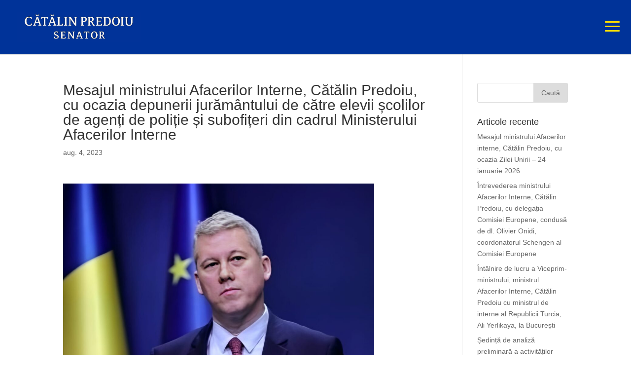

--- FILE ---
content_type: text/html; charset=UTF-8
request_url: https://predoiupolitica.ro/mesajul-ministrului-afacerilor-interne-catalin-predoiu-cu-ocazia-depunerii-juramantului-de-catre-elevii-scolilor-de-agenti-de-politie-si-subofiteri-din-cadrul-ministerului-afacerilor-interne/
body_size: 13303
content:
<!DOCTYPE html>
<html lang="ro-RO">
<head>
	<meta charset="UTF-8" />
<meta http-equiv="X-UA-Compatible" content="IE=edge">
	<link rel="pingback" href="https://predoiupolitica.ro/xmlrpc.php" />

	<script type="text/javascript">
		document.documentElement.className = 'js';
	</script>
	
	<script>var et_site_url='https://predoiupolitica.ro';var et_post_id='9142';function et_core_page_resource_fallback(a,b){"undefined"===typeof b&&(b=a.sheet.cssRules&&0===a.sheet.cssRules.length);b&&(a.onerror=null,a.onload=null,a.href?a.href=et_site_url+"/?et_core_page_resource="+a.id+et_post_id:a.src&&(a.src=et_site_url+"/?et_core_page_resource="+a.id+et_post_id))}
</script><title>Mesajul ministrului Afacerilor Interne, Cătălin Predoiu, cu ocazia depunerii jurământului de către elevii școlilor de agenți de poliție și subofițeri din cadrul Ministerului Afacerilor Interne | Cătălin Predoiu</title>
<meta name='robots' content='max-image-preview:large' />
<link rel="alternate" type="application/rss+xml" title="Cătălin Predoiu &raquo; Flux" href="https://predoiupolitica.ro/feed/" />
<link rel="alternate" type="application/rss+xml" title="Cătălin Predoiu &raquo; Flux comentarii" href="https://predoiupolitica.ro/comments/feed/" />
<link rel="alternate" type="application/rss+xml" title="Flux comentarii Cătălin Predoiu &raquo; Mesajul ministrului Afacerilor Interne, Cătălin Predoiu, cu ocazia depunerii jurământului de către elevii școlilor de agenți de poliție și subofițeri din cadrul Ministerului Afacerilor Interne" href="https://predoiupolitica.ro/mesajul-ministrului-afacerilor-interne-catalin-predoiu-cu-ocazia-depunerii-juramantului-de-catre-elevii-scolilor-de-agenti-de-politie-si-subofiteri-din-cadrul-ministerului-afacerilor-interne/feed/" />
<link rel="alternate" title="oEmbed (JSON)" type="application/json+oembed" href="https://predoiupolitica.ro/wp-json/oembed/1.0/embed?url=https%3A%2F%2Fpredoiupolitica.ro%2Fmesajul-ministrului-afacerilor-interne-catalin-predoiu-cu-ocazia-depunerii-juramantului-de-catre-elevii-scolilor-de-agenti-de-politie-si-subofiteri-din-cadrul-ministerului-afacerilor-interne%2F" />
<link rel="alternate" title="oEmbed (XML)" type="text/xml+oembed" href="https://predoiupolitica.ro/wp-json/oembed/1.0/embed?url=https%3A%2F%2Fpredoiupolitica.ro%2Fmesajul-ministrului-afacerilor-interne-catalin-predoiu-cu-ocazia-depunerii-juramantului-de-catre-elevii-scolilor-de-agenti-de-politie-si-subofiteri-din-cadrul-ministerului-afacerilor-interne%2F&#038;format=xml" />
<meta content="Divi Child v.x.x.x" name="generator"/><style id='wp-img-auto-sizes-contain-inline-css' type='text/css'>
img:is([sizes=auto i],[sizes^="auto," i]){contain-intrinsic-size:3000px 1500px}
/*# sourceURL=wp-img-auto-sizes-contain-inline-css */
</style>
<style id='wp-emoji-styles-inline-css' type='text/css'>

	img.wp-smiley, img.emoji {
		display: inline !important;
		border: none !important;
		box-shadow: none !important;
		height: 1em !important;
		width: 1em !important;
		margin: 0 0.07em !important;
		vertical-align: -0.1em !important;
		background: none !important;
		padding: 0 !important;
	}
/*# sourceURL=wp-emoji-styles-inline-css */
</style>
<style id='wp-block-library-inline-css' type='text/css'>
:root{--wp-block-synced-color:#7a00df;--wp-block-synced-color--rgb:122,0,223;--wp-bound-block-color:var(--wp-block-synced-color);--wp-editor-canvas-background:#ddd;--wp-admin-theme-color:#007cba;--wp-admin-theme-color--rgb:0,124,186;--wp-admin-theme-color-darker-10:#006ba1;--wp-admin-theme-color-darker-10--rgb:0,107,160.5;--wp-admin-theme-color-darker-20:#005a87;--wp-admin-theme-color-darker-20--rgb:0,90,135;--wp-admin-border-width-focus:2px}@media (min-resolution:192dpi){:root{--wp-admin-border-width-focus:1.5px}}.wp-element-button{cursor:pointer}:root .has-very-light-gray-background-color{background-color:#eee}:root .has-very-dark-gray-background-color{background-color:#313131}:root .has-very-light-gray-color{color:#eee}:root .has-very-dark-gray-color{color:#313131}:root .has-vivid-green-cyan-to-vivid-cyan-blue-gradient-background{background:linear-gradient(135deg,#00d084,#0693e3)}:root .has-purple-crush-gradient-background{background:linear-gradient(135deg,#34e2e4,#4721fb 50%,#ab1dfe)}:root .has-hazy-dawn-gradient-background{background:linear-gradient(135deg,#faaca8,#dad0ec)}:root .has-subdued-olive-gradient-background{background:linear-gradient(135deg,#fafae1,#67a671)}:root .has-atomic-cream-gradient-background{background:linear-gradient(135deg,#fdd79a,#004a59)}:root .has-nightshade-gradient-background{background:linear-gradient(135deg,#330968,#31cdcf)}:root .has-midnight-gradient-background{background:linear-gradient(135deg,#020381,#2874fc)}:root{--wp--preset--font-size--normal:16px;--wp--preset--font-size--huge:42px}.has-regular-font-size{font-size:1em}.has-larger-font-size{font-size:2.625em}.has-normal-font-size{font-size:var(--wp--preset--font-size--normal)}.has-huge-font-size{font-size:var(--wp--preset--font-size--huge)}.has-text-align-center{text-align:center}.has-text-align-left{text-align:left}.has-text-align-right{text-align:right}.has-fit-text{white-space:nowrap!important}#end-resizable-editor-section{display:none}.aligncenter{clear:both}.items-justified-left{justify-content:flex-start}.items-justified-center{justify-content:center}.items-justified-right{justify-content:flex-end}.items-justified-space-between{justify-content:space-between}.screen-reader-text{border:0;clip-path:inset(50%);height:1px;margin:-1px;overflow:hidden;padding:0;position:absolute;width:1px;word-wrap:normal!important}.screen-reader-text:focus{background-color:#ddd;clip-path:none;color:#444;display:block;font-size:1em;height:auto;left:5px;line-height:normal;padding:15px 23px 14px;text-decoration:none;top:5px;width:auto;z-index:100000}html :where(.has-border-color){border-style:solid}html :where([style*=border-top-color]){border-top-style:solid}html :where([style*=border-right-color]){border-right-style:solid}html :where([style*=border-bottom-color]){border-bottom-style:solid}html :where([style*=border-left-color]){border-left-style:solid}html :where([style*=border-width]){border-style:solid}html :where([style*=border-top-width]){border-top-style:solid}html :where([style*=border-right-width]){border-right-style:solid}html :where([style*=border-bottom-width]){border-bottom-style:solid}html :where([style*=border-left-width]){border-left-style:solid}html :where(img[class*=wp-image-]){height:auto;max-width:100%}:where(figure){margin:0 0 1em}html :where(.is-position-sticky){--wp-admin--admin-bar--position-offset:var(--wp-admin--admin-bar--height,0px)}@media screen and (max-width:600px){html :where(.is-position-sticky){--wp-admin--admin-bar--position-offset:0px}}

/*# sourceURL=wp-block-library-inline-css */
</style><style id='wp-block-image-inline-css' type='text/css'>
.wp-block-image>a,.wp-block-image>figure>a{display:inline-block}.wp-block-image img{box-sizing:border-box;height:auto;max-width:100%;vertical-align:bottom}@media not (prefers-reduced-motion){.wp-block-image img.hide{visibility:hidden}.wp-block-image img.show{animation:show-content-image .4s}}.wp-block-image[style*=border-radius] img,.wp-block-image[style*=border-radius]>a{border-radius:inherit}.wp-block-image.has-custom-border img{box-sizing:border-box}.wp-block-image.aligncenter{text-align:center}.wp-block-image.alignfull>a,.wp-block-image.alignwide>a{width:100%}.wp-block-image.alignfull img,.wp-block-image.alignwide img{height:auto;width:100%}.wp-block-image .aligncenter,.wp-block-image .alignleft,.wp-block-image .alignright,.wp-block-image.aligncenter,.wp-block-image.alignleft,.wp-block-image.alignright{display:table}.wp-block-image .aligncenter>figcaption,.wp-block-image .alignleft>figcaption,.wp-block-image .alignright>figcaption,.wp-block-image.aligncenter>figcaption,.wp-block-image.alignleft>figcaption,.wp-block-image.alignright>figcaption{caption-side:bottom;display:table-caption}.wp-block-image .alignleft{float:left;margin:.5em 1em .5em 0}.wp-block-image .alignright{float:right;margin:.5em 0 .5em 1em}.wp-block-image .aligncenter{margin-left:auto;margin-right:auto}.wp-block-image :where(figcaption){margin-bottom:1em;margin-top:.5em}.wp-block-image.is-style-circle-mask img{border-radius:9999px}@supports ((-webkit-mask-image:none) or (mask-image:none)) or (-webkit-mask-image:none){.wp-block-image.is-style-circle-mask img{border-radius:0;-webkit-mask-image:url('data:image/svg+xml;utf8,<svg viewBox="0 0 100 100" xmlns="http://www.w3.org/2000/svg"><circle cx="50" cy="50" r="50"/></svg>');mask-image:url('data:image/svg+xml;utf8,<svg viewBox="0 0 100 100" xmlns="http://www.w3.org/2000/svg"><circle cx="50" cy="50" r="50"/></svg>');mask-mode:alpha;-webkit-mask-position:center;mask-position:center;-webkit-mask-repeat:no-repeat;mask-repeat:no-repeat;-webkit-mask-size:contain;mask-size:contain}}:root :where(.wp-block-image.is-style-rounded img,.wp-block-image .is-style-rounded img){border-radius:9999px}.wp-block-image figure{margin:0}.wp-lightbox-container{display:flex;flex-direction:column;position:relative}.wp-lightbox-container img{cursor:zoom-in}.wp-lightbox-container img:hover+button{opacity:1}.wp-lightbox-container button{align-items:center;backdrop-filter:blur(16px) saturate(180%);background-color:#5a5a5a40;border:none;border-radius:4px;cursor:zoom-in;display:flex;height:20px;justify-content:center;opacity:0;padding:0;position:absolute;right:16px;text-align:center;top:16px;width:20px;z-index:100}@media not (prefers-reduced-motion){.wp-lightbox-container button{transition:opacity .2s ease}}.wp-lightbox-container button:focus-visible{outline:3px auto #5a5a5a40;outline:3px auto -webkit-focus-ring-color;outline-offset:3px}.wp-lightbox-container button:hover{cursor:pointer;opacity:1}.wp-lightbox-container button:focus{opacity:1}.wp-lightbox-container button:focus,.wp-lightbox-container button:hover,.wp-lightbox-container button:not(:hover):not(:active):not(.has-background){background-color:#5a5a5a40;border:none}.wp-lightbox-overlay{box-sizing:border-box;cursor:zoom-out;height:100vh;left:0;overflow:hidden;position:fixed;top:0;visibility:hidden;width:100%;z-index:100000}.wp-lightbox-overlay .close-button{align-items:center;cursor:pointer;display:flex;justify-content:center;min-height:40px;min-width:40px;padding:0;position:absolute;right:calc(env(safe-area-inset-right) + 16px);top:calc(env(safe-area-inset-top) + 16px);z-index:5000000}.wp-lightbox-overlay .close-button:focus,.wp-lightbox-overlay .close-button:hover,.wp-lightbox-overlay .close-button:not(:hover):not(:active):not(.has-background){background:none;border:none}.wp-lightbox-overlay .lightbox-image-container{height:var(--wp--lightbox-container-height);left:50%;overflow:hidden;position:absolute;top:50%;transform:translate(-50%,-50%);transform-origin:top left;width:var(--wp--lightbox-container-width);z-index:9999999999}.wp-lightbox-overlay .wp-block-image{align-items:center;box-sizing:border-box;display:flex;height:100%;justify-content:center;margin:0;position:relative;transform-origin:0 0;width:100%;z-index:3000000}.wp-lightbox-overlay .wp-block-image img{height:var(--wp--lightbox-image-height);min-height:var(--wp--lightbox-image-height);min-width:var(--wp--lightbox-image-width);width:var(--wp--lightbox-image-width)}.wp-lightbox-overlay .wp-block-image figcaption{display:none}.wp-lightbox-overlay button{background:none;border:none}.wp-lightbox-overlay .scrim{background-color:#fff;height:100%;opacity:.9;position:absolute;width:100%;z-index:2000000}.wp-lightbox-overlay.active{visibility:visible}@media not (prefers-reduced-motion){.wp-lightbox-overlay.active{animation:turn-on-visibility .25s both}.wp-lightbox-overlay.active img{animation:turn-on-visibility .35s both}.wp-lightbox-overlay.show-closing-animation:not(.active){animation:turn-off-visibility .35s both}.wp-lightbox-overlay.show-closing-animation:not(.active) img{animation:turn-off-visibility .25s both}.wp-lightbox-overlay.zoom.active{animation:none;opacity:1;visibility:visible}.wp-lightbox-overlay.zoom.active .lightbox-image-container{animation:lightbox-zoom-in .4s}.wp-lightbox-overlay.zoom.active .lightbox-image-container img{animation:none}.wp-lightbox-overlay.zoom.active .scrim{animation:turn-on-visibility .4s forwards}.wp-lightbox-overlay.zoom.show-closing-animation:not(.active){animation:none}.wp-lightbox-overlay.zoom.show-closing-animation:not(.active) .lightbox-image-container{animation:lightbox-zoom-out .4s}.wp-lightbox-overlay.zoom.show-closing-animation:not(.active) .lightbox-image-container img{animation:none}.wp-lightbox-overlay.zoom.show-closing-animation:not(.active) .scrim{animation:turn-off-visibility .4s forwards}}@keyframes show-content-image{0%{visibility:hidden}99%{visibility:hidden}to{visibility:visible}}@keyframes turn-on-visibility{0%{opacity:0}to{opacity:1}}@keyframes turn-off-visibility{0%{opacity:1;visibility:visible}99%{opacity:0;visibility:visible}to{opacity:0;visibility:hidden}}@keyframes lightbox-zoom-in{0%{transform:translate(calc((-100vw + var(--wp--lightbox-scrollbar-width))/2 + var(--wp--lightbox-initial-left-position)),calc(-50vh + var(--wp--lightbox-initial-top-position))) scale(var(--wp--lightbox-scale))}to{transform:translate(-50%,-50%) scale(1)}}@keyframes lightbox-zoom-out{0%{transform:translate(-50%,-50%) scale(1);visibility:visible}99%{visibility:visible}to{transform:translate(calc((-100vw + var(--wp--lightbox-scrollbar-width))/2 + var(--wp--lightbox-initial-left-position)),calc(-50vh + var(--wp--lightbox-initial-top-position))) scale(var(--wp--lightbox-scale));visibility:hidden}}
/*# sourceURL=https://predoiupolitica.ro/wp-includes/blocks/image/style.min.css */
</style>
<style id='wp-block-paragraph-inline-css' type='text/css'>
.is-small-text{font-size:.875em}.is-regular-text{font-size:1em}.is-large-text{font-size:2.25em}.is-larger-text{font-size:3em}.has-drop-cap:not(:focus):first-letter{float:left;font-size:8.4em;font-style:normal;font-weight:100;line-height:.68;margin:.05em .1em 0 0;text-transform:uppercase}body.rtl .has-drop-cap:not(:focus):first-letter{float:none;margin-left:.1em}p.has-drop-cap.has-background{overflow:hidden}:root :where(p.has-background){padding:1.25em 2.375em}:where(p.has-text-color:not(.has-link-color)) a{color:inherit}p.has-text-align-left[style*="writing-mode:vertical-lr"],p.has-text-align-right[style*="writing-mode:vertical-rl"]{rotate:180deg}
/*# sourceURL=https://predoiupolitica.ro/wp-includes/blocks/paragraph/style.min.css */
</style>
<style id='global-styles-inline-css' type='text/css'>
:root{--wp--preset--aspect-ratio--square: 1;--wp--preset--aspect-ratio--4-3: 4/3;--wp--preset--aspect-ratio--3-4: 3/4;--wp--preset--aspect-ratio--3-2: 3/2;--wp--preset--aspect-ratio--2-3: 2/3;--wp--preset--aspect-ratio--16-9: 16/9;--wp--preset--aspect-ratio--9-16: 9/16;--wp--preset--color--black: #000000;--wp--preset--color--cyan-bluish-gray: #abb8c3;--wp--preset--color--white: #ffffff;--wp--preset--color--pale-pink: #f78da7;--wp--preset--color--vivid-red: #cf2e2e;--wp--preset--color--luminous-vivid-orange: #ff6900;--wp--preset--color--luminous-vivid-amber: #fcb900;--wp--preset--color--light-green-cyan: #7bdcb5;--wp--preset--color--vivid-green-cyan: #00d084;--wp--preset--color--pale-cyan-blue: #8ed1fc;--wp--preset--color--vivid-cyan-blue: #0693e3;--wp--preset--color--vivid-purple: #9b51e0;--wp--preset--gradient--vivid-cyan-blue-to-vivid-purple: linear-gradient(135deg,rgb(6,147,227) 0%,rgb(155,81,224) 100%);--wp--preset--gradient--light-green-cyan-to-vivid-green-cyan: linear-gradient(135deg,rgb(122,220,180) 0%,rgb(0,208,130) 100%);--wp--preset--gradient--luminous-vivid-amber-to-luminous-vivid-orange: linear-gradient(135deg,rgb(252,185,0) 0%,rgb(255,105,0) 100%);--wp--preset--gradient--luminous-vivid-orange-to-vivid-red: linear-gradient(135deg,rgb(255,105,0) 0%,rgb(207,46,46) 100%);--wp--preset--gradient--very-light-gray-to-cyan-bluish-gray: linear-gradient(135deg,rgb(238,238,238) 0%,rgb(169,184,195) 100%);--wp--preset--gradient--cool-to-warm-spectrum: linear-gradient(135deg,rgb(74,234,220) 0%,rgb(151,120,209) 20%,rgb(207,42,186) 40%,rgb(238,44,130) 60%,rgb(251,105,98) 80%,rgb(254,248,76) 100%);--wp--preset--gradient--blush-light-purple: linear-gradient(135deg,rgb(255,206,236) 0%,rgb(152,150,240) 100%);--wp--preset--gradient--blush-bordeaux: linear-gradient(135deg,rgb(254,205,165) 0%,rgb(254,45,45) 50%,rgb(107,0,62) 100%);--wp--preset--gradient--luminous-dusk: linear-gradient(135deg,rgb(255,203,112) 0%,rgb(199,81,192) 50%,rgb(65,88,208) 100%);--wp--preset--gradient--pale-ocean: linear-gradient(135deg,rgb(255,245,203) 0%,rgb(182,227,212) 50%,rgb(51,167,181) 100%);--wp--preset--gradient--electric-grass: linear-gradient(135deg,rgb(202,248,128) 0%,rgb(113,206,126) 100%);--wp--preset--gradient--midnight: linear-gradient(135deg,rgb(2,3,129) 0%,rgb(40,116,252) 100%);--wp--preset--font-size--small: 13px;--wp--preset--font-size--medium: 20px;--wp--preset--font-size--large: 36px;--wp--preset--font-size--x-large: 42px;--wp--preset--spacing--20: 0.44rem;--wp--preset--spacing--30: 0.67rem;--wp--preset--spacing--40: 1rem;--wp--preset--spacing--50: 1.5rem;--wp--preset--spacing--60: 2.25rem;--wp--preset--spacing--70: 3.38rem;--wp--preset--spacing--80: 5.06rem;--wp--preset--shadow--natural: 6px 6px 9px rgba(0, 0, 0, 0.2);--wp--preset--shadow--deep: 12px 12px 50px rgba(0, 0, 0, 0.4);--wp--preset--shadow--sharp: 6px 6px 0px rgba(0, 0, 0, 0.2);--wp--preset--shadow--outlined: 6px 6px 0px -3px rgb(255, 255, 255), 6px 6px rgb(0, 0, 0);--wp--preset--shadow--crisp: 6px 6px 0px rgb(0, 0, 0);}:where(.is-layout-flex){gap: 0.5em;}:where(.is-layout-grid){gap: 0.5em;}body .is-layout-flex{display: flex;}.is-layout-flex{flex-wrap: wrap;align-items: center;}.is-layout-flex > :is(*, div){margin: 0;}body .is-layout-grid{display: grid;}.is-layout-grid > :is(*, div){margin: 0;}:where(.wp-block-columns.is-layout-flex){gap: 2em;}:where(.wp-block-columns.is-layout-grid){gap: 2em;}:where(.wp-block-post-template.is-layout-flex){gap: 1.25em;}:where(.wp-block-post-template.is-layout-grid){gap: 1.25em;}.has-black-color{color: var(--wp--preset--color--black) !important;}.has-cyan-bluish-gray-color{color: var(--wp--preset--color--cyan-bluish-gray) !important;}.has-white-color{color: var(--wp--preset--color--white) !important;}.has-pale-pink-color{color: var(--wp--preset--color--pale-pink) !important;}.has-vivid-red-color{color: var(--wp--preset--color--vivid-red) !important;}.has-luminous-vivid-orange-color{color: var(--wp--preset--color--luminous-vivid-orange) !important;}.has-luminous-vivid-amber-color{color: var(--wp--preset--color--luminous-vivid-amber) !important;}.has-light-green-cyan-color{color: var(--wp--preset--color--light-green-cyan) !important;}.has-vivid-green-cyan-color{color: var(--wp--preset--color--vivid-green-cyan) !important;}.has-pale-cyan-blue-color{color: var(--wp--preset--color--pale-cyan-blue) !important;}.has-vivid-cyan-blue-color{color: var(--wp--preset--color--vivid-cyan-blue) !important;}.has-vivid-purple-color{color: var(--wp--preset--color--vivid-purple) !important;}.has-black-background-color{background-color: var(--wp--preset--color--black) !important;}.has-cyan-bluish-gray-background-color{background-color: var(--wp--preset--color--cyan-bluish-gray) !important;}.has-white-background-color{background-color: var(--wp--preset--color--white) !important;}.has-pale-pink-background-color{background-color: var(--wp--preset--color--pale-pink) !important;}.has-vivid-red-background-color{background-color: var(--wp--preset--color--vivid-red) !important;}.has-luminous-vivid-orange-background-color{background-color: var(--wp--preset--color--luminous-vivid-orange) !important;}.has-luminous-vivid-amber-background-color{background-color: var(--wp--preset--color--luminous-vivid-amber) !important;}.has-light-green-cyan-background-color{background-color: var(--wp--preset--color--light-green-cyan) !important;}.has-vivid-green-cyan-background-color{background-color: var(--wp--preset--color--vivid-green-cyan) !important;}.has-pale-cyan-blue-background-color{background-color: var(--wp--preset--color--pale-cyan-blue) !important;}.has-vivid-cyan-blue-background-color{background-color: var(--wp--preset--color--vivid-cyan-blue) !important;}.has-vivid-purple-background-color{background-color: var(--wp--preset--color--vivid-purple) !important;}.has-black-border-color{border-color: var(--wp--preset--color--black) !important;}.has-cyan-bluish-gray-border-color{border-color: var(--wp--preset--color--cyan-bluish-gray) !important;}.has-white-border-color{border-color: var(--wp--preset--color--white) !important;}.has-pale-pink-border-color{border-color: var(--wp--preset--color--pale-pink) !important;}.has-vivid-red-border-color{border-color: var(--wp--preset--color--vivid-red) !important;}.has-luminous-vivid-orange-border-color{border-color: var(--wp--preset--color--luminous-vivid-orange) !important;}.has-luminous-vivid-amber-border-color{border-color: var(--wp--preset--color--luminous-vivid-amber) !important;}.has-light-green-cyan-border-color{border-color: var(--wp--preset--color--light-green-cyan) !important;}.has-vivid-green-cyan-border-color{border-color: var(--wp--preset--color--vivid-green-cyan) !important;}.has-pale-cyan-blue-border-color{border-color: var(--wp--preset--color--pale-cyan-blue) !important;}.has-vivid-cyan-blue-border-color{border-color: var(--wp--preset--color--vivid-cyan-blue) !important;}.has-vivid-purple-border-color{border-color: var(--wp--preset--color--vivid-purple) !important;}.has-vivid-cyan-blue-to-vivid-purple-gradient-background{background: var(--wp--preset--gradient--vivid-cyan-blue-to-vivid-purple) !important;}.has-light-green-cyan-to-vivid-green-cyan-gradient-background{background: var(--wp--preset--gradient--light-green-cyan-to-vivid-green-cyan) !important;}.has-luminous-vivid-amber-to-luminous-vivid-orange-gradient-background{background: var(--wp--preset--gradient--luminous-vivid-amber-to-luminous-vivid-orange) !important;}.has-luminous-vivid-orange-to-vivid-red-gradient-background{background: var(--wp--preset--gradient--luminous-vivid-orange-to-vivid-red) !important;}.has-very-light-gray-to-cyan-bluish-gray-gradient-background{background: var(--wp--preset--gradient--very-light-gray-to-cyan-bluish-gray) !important;}.has-cool-to-warm-spectrum-gradient-background{background: var(--wp--preset--gradient--cool-to-warm-spectrum) !important;}.has-blush-light-purple-gradient-background{background: var(--wp--preset--gradient--blush-light-purple) !important;}.has-blush-bordeaux-gradient-background{background: var(--wp--preset--gradient--blush-bordeaux) !important;}.has-luminous-dusk-gradient-background{background: var(--wp--preset--gradient--luminous-dusk) !important;}.has-pale-ocean-gradient-background{background: var(--wp--preset--gradient--pale-ocean) !important;}.has-electric-grass-gradient-background{background: var(--wp--preset--gradient--electric-grass) !important;}.has-midnight-gradient-background{background: var(--wp--preset--gradient--midnight) !important;}.has-small-font-size{font-size: var(--wp--preset--font-size--small) !important;}.has-medium-font-size{font-size: var(--wp--preset--font-size--medium) !important;}.has-large-font-size{font-size: var(--wp--preset--font-size--large) !important;}.has-x-large-font-size{font-size: var(--wp--preset--font-size--x-large) !important;}
/*# sourceURL=global-styles-inline-css */
</style>

<style id='classic-theme-styles-inline-css' type='text/css'>
/*! This file is auto-generated */
.wp-block-button__link{color:#fff;background-color:#32373c;border-radius:9999px;box-shadow:none;text-decoration:none;padding:calc(.667em + 2px) calc(1.333em + 2px);font-size:1.125em}.wp-block-file__button{background:#32373c;color:#fff;text-decoration:none}
/*# sourceURL=/wp-includes/css/classic-themes.min.css */
</style>
<link rel='stylesheet' id='parent-style-css' href='https://predoiupolitica.ro/wp-content/themes/divi/style.css?ver=6.9' type='text/css' media='all' />
<link rel='stylesheet' id='divi-style-css' href='https://predoiupolitica.ro/wp-content/themes/divi-child/style.css?ver=6.9' type='text/css' media='all' />
<link rel='stylesheet' id='dashicons-css' href='https://predoiupolitica.ro/wp-includes/css/dashicons.min.css?ver=6.9' type='text/css' media='all' />
<script type="text/javascript" src="https://predoiupolitica.ro/wp-includes/js/jquery/jquery.min.js?ver=3.7.1" id="jquery-core-js"></script>
<script type="text/javascript" src="https://predoiupolitica.ro/wp-includes/js/jquery/jquery-migrate.min.js?ver=3.4.1" id="jquery-migrate-js"></script>
<link rel="https://api.w.org/" href="https://predoiupolitica.ro/wp-json/" /><link rel="alternate" title="JSON" type="application/json" href="https://predoiupolitica.ro/wp-json/wp/v2/posts/9142" /><link rel="EditURI" type="application/rsd+xml" title="RSD" href="https://predoiupolitica.ro/xmlrpc.php?rsd" />
<meta name="generator" content="WordPress 6.9" />
<link rel="canonical" href="https://predoiupolitica.ro/mesajul-ministrului-afacerilor-interne-catalin-predoiu-cu-ocazia-depunerii-juramantului-de-catre-elevii-scolilor-de-agenti-de-politie-si-subofiteri-din-cadrul-ministerului-afacerilor-interne/" />
<link rel='shortlink' href='https://predoiupolitica.ro/?p=9142' />
<meta name="viewport" content="width=device-width, initial-scale=1.0, maximum-scale=1.0, user-scalable=0" /><link rel="preload" href="https://predoiupolitica.ro/wp-content/themes/divi/core/admin/fonts/modules.ttf" as="font" crossorigin="anonymous"><link rel="shortcut icon" href="" /><script>
jQuery(function($) {
	$('.et_pb_module.et_pb_image a.et_pb_lightbox_image').each(
		function(){
			var $link = $(this);
			var $img = $link.find('img');
			$link.prop('title', $img.prop('title'));
			$img.prop('title', '');
		}
	);
});
</script><link rel="stylesheet" id="et-divi-customizer-global-cached-inline-styles" href="https://predoiupolitica.ro/wp-content/et-cache/global/et-divi-customizer-global-17668350267903.min.css" onerror="et_core_page_resource_fallback(this, true)" onload="et_core_page_resource_fallback(this)" /><link rel="stylesheet" id="et-core-unified-tb-421-9142-cached-inline-styles" href="https://predoiupolitica.ro/wp-content/et-cache/9142/et-core-unified-tb-421-9142-17671544019847.min.css" onerror="et_core_page_resource_fallback(this, true)" onload="et_core_page_resource_fallback(this)" /></head>
<body class="wp-singular post-template-default single single-post postid-9142 single-format-standard wp-theme-divi wp-child-theme-divi-child et-tb-has-template et-tb-has-footer et_pb_button_helper_class et_fullwidth_nav et_fullwidth_secondary_nav et_fixed_nav et_show_nav et_pb_show_title et_primary_nav_dropdown_animation_fade et_secondary_nav_dropdown_animation_fade et_header_style_slide et_header_style_left et_cover_background et_pb_gutter osx et_pb_gutters3 et_right_sidebar et_divi_theme et-db et_minified_js et_minified_css">
	<div id="page-container">
<div id="et-boc" class="et-boc">
			
		
		<div class="et_slide_in_menu_container">
		
				
				
		<div class="et_pb_fullscreen_nav_container">
			
			<ul id="mobile_menu_slide" class="et_mobile_menu">

			<li class="menu-item menu-item-type-post_type menu-item-object-page menu-item-496"><a href="https://predoiupolitica.ro/52-2/">Carieră publică</a></li>
<li class="menu-item menu-item-type-post_type menu-item-object-page menu-item-495"><a href="https://predoiupolitica.ro/demnitati-publice/">Demnități publice</a></li>
<li class="menu-item menu-item-type-post_type menu-item-object-page menu-item-494"><a href="https://predoiupolitica.ro/proiecte-legislative-principale/">Proiecte legislative principale</a></li>
<li class="menu-item menu-item-type-post_type menu-item-object-page menu-item-8393"><a href="https://predoiupolitica.ro/bilant-ministrul-justitiei-2008-2012/">Bilanț Ministrul Justiției 2008-2012</a></li>
<li class="menu-item menu-item-type-post_type menu-item-object-page menu-item-8392"><a href="https://predoiupolitica.ro/raport-ministrul-justitiei-2019-2020/">Raport Ministrul Justiției 4 noi 2019-23 dec 2020</a></li>
<li class="menu-item menu-item-type-post_type menu-item-object-page menu-item-493"><a href="https://predoiupolitica.ro/activitate-diplomatica/">Activitate diplomatică</a></li>
<li class="menu-item menu-item-type-post_type menu-item-object-page menu-item-492"><a href="https://predoiupolitica.ro/cotatii-din-presa/">Cotații din presă</a></li>
<li class="menu-item menu-item-type-post_type menu-item-object-page menu-item-748"><a href="https://predoiupolitica.ro/puterea-justitiei-si-justitia-puterii/">Puterea justiției și justiția puterii</a></li>
<li class="menu-item menu-item-type-post_type menu-item-object-page menu-item-747"><a href="https://predoiupolitica.ro/program-de-guvernare-recladirea-nationala/">Program de guvernare – Reclădirea Națională</a></li>
<li class="menu-item menu-item-type-post_type menu-item-object-page menu-item-770"><a href="https://predoiupolitica.ro/opinii/">Opinii</a></li>
<li class="menu-item menu-item-type-post_type menu-item-object-page menu-item-491"><a href="https://predoiupolitica.ro/intrebari-si-interpelari-parlamentare/">Întrebări și interpelări parlamentare</a></li>
<li class="menu-item menu-item-type-post_type menu-item-object-page menu-item-745"><a href="https://predoiupolitica.ro/arhiva-foto-2/">Arhiva foto</a></li>
<li class="menu-item menu-item-type-post_type menu-item-object-page menu-item-744"><a href="https://predoiupolitica.ro/arhiva-video/">Arhiva video</a></li>

			</ul>
		</div>
	</div>

	<header id="main-header" data-height-onload="80">
		<div class="container clearfix et_menu_container">
					<div class="logo_container">
				<span class="logo_helper"></span>
				<a href="https://predoiupolitica.ro/">
					<img src="https://www.predoiupolitica.ro/wp-content/uploads/2021/05/logo-deputat.png" alt="Cătălin Predoiu" id="logo" data-height-percentage="54" />
				</a>
			</div>
					<div id="et-top-navigation" data-height="80" data-fixed-height="40">
				
				
									<span class="mobile_menu_bar et_pb_header_toggle et_toggle_slide_menu"></span>
				
				
							</div> <!-- #et-top-navigation -->
		</div> <!-- .container -->
		<div class="et_search_outer">
			<div class="container et_search_form_container">
				<form role="search" method="get" class="et-search-form" action="https://predoiupolitica.ro/">
				<input type="search" class="et-search-field" placeholder="Caută &hellip;" value="" name="s" title="Caută după:" />				</form>
				<span class="et_close_search_field"></span>
			</div>
		</div>
	</header> <!-- #main-header -->
<div id="et-main-area">
	
<div id="main-content">
		<div class="container">
		<div id="content-area" class="clearfix">
			<div id="left-area">
											<article id="post-9142" class="et_pb_post post-9142 post type-post status-publish format-standard hentry category-opinii">
											<div class="et_post_meta_wrapper">
							<h1 class="entry-title">Mesajul ministrului Afacerilor Interne, Cătălin Predoiu, cu ocazia depunerii jurământului de către elevii școlilor de agenți de poliție și subofițeri din cadrul Ministerului Afacerilor Interne</h1>

						<p class="post-meta"><span class="published">aug. 4, 2023</span></p>
												</div> <!-- .et_post_meta_wrapper -->
				
					<div class="entry-content">
					
<figure class="wp-block-image size-large is-resized"><img fetchpriority="high" decoding="async" src="https://predoiupolitica.ro/wp-content/uploads/2023/08/catalin-predoiu-foto1-1024x934.jpg" alt="" class="wp-image-9145" width="631" height="575"/></figure>



<p>Depunerea jurământului militar este un moment încărcat de emoție și un pas important în viața și în cariera viitorilor polițiști, jandarmi, pompieri sau polițiști de frontieră.</p>



<p>Este începutul pregătirii profesionale a celor 1.542 de elevi care au decis, cu noblețe sufletească, să se alăture efortului statului român de apărare a drepturilor și libertăților fundamentale ale cetățenilor săi, de apărare a ordinii și liniștii publice, de protejare a granițelor țării și de salvare din situațiile de risc a oamenilor și a bunurilor acestora.</p>



<p>Nu poate decât să ne bucure faptul că avem tineri curajoși și altruiști, interesați să se alăture structurilor operative ale Ministerului Afacerilor Interne, știind că vor lucra de multe ori în condiții dificile sau situații riscante. Am convingerea că eforturile le vor fi pe deplin răsplătite pentru că, dincolo de responsabilitățile care vin odată cu îmbrăcarea uniformei militare, privilegiul de a fi&nbsp; în slujba oamenilor înseamnă multe bucurii și satisfacții.</p>



<p>Vreau să îi felicit pentru alegerea pe care au făcut-o și pentru promovarea probelor concursului de admitere. S-au pregătit, au perseverat și au reușit, dovedind că sunt cei mai buni dintre cei mai buni!</p>



<p>Am încredere că vor rămâne motivați în continuare și că vor da dovadă de seriozitate și de perseverență și în perioada de pregătire. Este nevoie de eforturi susținute pentru a-și însuși cunoștințele teoretice și practice de care vor avea nevoie în munca operativă, astfel încât promoția din care fac parte să fie una valoroasă.</p>



<p>Așteptăm performanță, profesionalism și conduită ireproșabilă! Nu doar noi, factorii de conducere, sau viitorii colegi din structurile în care își vor desfășura activitatea, ci mai ales cetățenii, adevărații evaluatori ai activității lor.</p>



<p>Îi îndemn pe toți tinerii care astăzi au depus jurământul militar să nu se îndepărteze niciodată de la rigoarea legii, să nu facă niciun compromis de la performanță și să-și asume cu responsabilitate și credință datoria de a fi mereu în slujba României și a românilor.</p>



<p>Astăzi, fiecare dintre ei devine parte a unei echipe și, chiar dacă până acum pregătirea a fost individuală, eu îi îndemn să nu piardă din vedere faptul că actualii lor colegi de clasă sunt viitorii lor parteneri de misiune, pe care se vor baza și în mâinile cărora își vor lăsa, uneori, viața. Trebuie să învețe de pe-acum ce înseamnă spiritul de echipă, încrederea în parteneri și altruismul, piloni ai reușitei misiunilor viitoare.</p>



<p>Acestea sunt valorile pe care le dorim insuflate în timpul școlii și pe care am convingerea că le vor primi, pe lângă buna pregătire școlară, din partea corpului profesoral.</p>



<p>Ne uităm cu încredere și optimism la această generație de tineri de la care așteptăm schimbarea de care România are nevoie! O generație de oameni integri, de adevărați profesioniști care să se prezinte cu onoare în fața românilor, precum și în misiunile internaționale, în fața partenerilor străini.</p>



<p>Salut eforturile părinților care le-au fost alături în toată această perioadă și care le-au susținut visul de a fi cei mai buni.</p>



<p>Este datoria noastră să-i încurajăm și să le oferim toate condițiile pentru a performa și pentru a aduce calitate și modernitate în serviciul public pe care îl vor oferi cetățenilor.</p>



<p>Doar cu angajați bine pregătiți putem face față provocărilor tot mai mari din societate și din munca operativă. Creșterea calității pregătirii profesionale a personalului MAI este un deziderat pe care actualul Executiv și l-a asumat inclusiv prin Programul de guvernare.</p>



<p>Vreau să îi asigur pe tinerii elevi și pe toți angajații MAI că au în mine un partener de nădejde și că voi fi mereu atent la nevoile și la problemele lor. Împreună cu conducerea ministerului voi căuta cele mai bune soluții pentru ca munca lor să se desfășoare în cele mai bune condiții astfel încât să putem oferi mai multă siguranță pentru cetățenii patriei.</p>



<p>Tinerilor elevi care au depus jurământul miliar, le doresc mult succes în cariera pe care și-o vor construi de astăzi în Ministerul Afacerilor Interne!</p>
					</div> <!-- .entry-content -->
					<div class="et_post_meta_wrapper">
										</div> <!-- .et_post_meta_wrapper -->
				</article> <!-- .et_pb_post -->

						</div> <!-- #left-area -->

				<div id="sidebar">
		<div id="search-2" class="et_pb_widget widget_search"><form role="search" method="get" id="searchform" class="searchform" action="https://predoiupolitica.ro/">
				<div>
					<label class="screen-reader-text" for="s">Caută după:</label>
					<input type="text" value="" name="s" id="s" />
					<input type="submit" id="searchsubmit" value="Caută" />
				</div>
			</form></div> <!-- end .et_pb_widget -->
		<div id="recent-posts-2" class="et_pb_widget widget_recent_entries">
		<h4 class="widgettitle">Articole recente</h4>
		<ul>
											<li>
					<a href="https://predoiupolitica.ro/mesajul-ministrului-afacerilor-interne-catalin-predoiu-cu-ocazia-zilei-unirii-24-ianuarie-2026/">Mesajul ministrului Afacerilor interne, Cătălin Predoiu, cu ocazia Zilei Unirii – 24 ianuarie 2026</a>
									</li>
											<li>
					<a href="https://predoiupolitica.ro/intrevederea-ministrului-afacerilor-interne-catalin-predoiu-cu-delegatia-comisiei-europene-condusa-de-dl-olivier-onidi-coordonatorul-schengen-al-comisiei-europene/">Întrevederea ministrului Afacerilor Interne, Cătălin Predoiu, cu delegația Comisiei Europene, condusă de dl. Olivier Onidi, coordonatorul Schengen al Comisiei Europene</a>
									</li>
											<li>
					<a href="https://predoiupolitica.ro/intalnire-de-lucru-a-viceprim-ministrului-ministrul-afacerilor-interne-catalin-predoiu-cu-ministrul-de-interne-al-republicii-turcia-ali-yerlikaya-la-bucuresti/">Întâlnire de lucru a Viceprim-ministrului, ministrul Afacerilor Interne, Cătălin Predoiu cu ministrul de interne al Republicii Turcia, Ali Yerlikaya, la București</a>
									</li>
											<li>
					<a href="https://predoiupolitica.ro/sedinta-de-analiza-preliminara-a-activitatilor-desfasurate-de-structurile-mai-in-anul-2025/">Ședință de analiză preliminară a activităților desfășurate de structurile MAI în anul 2025</a>
									</li>
											<li>
					<a href="https://predoiupolitica.ro/ministerul-afacerilor-interne-intalnire-intre-ministrul-afacerilor-interne-catalin-predoiu-si-liderii-de-sindicat/">Ministerul Afacerilor Interne – Întâlnire între ministrul Afacerilor Interne, Cătălin Predoiu, și liderii de sindicat</a>
									</li>
					</ul>

		</div> <!-- end .et_pb_widget --><div id="archives-2" class="et_pb_widget widget_archive"><h4 class="widgettitle">Arhive</h4>
			<ul>
					<li><a href='https://predoiupolitica.ro/2026/01/'>ianuarie 2026</a></li>
	<li><a href='https://predoiupolitica.ro/2025/12/'>decembrie 2025</a></li>
	<li><a href='https://predoiupolitica.ro/2025/11/'>noiembrie 2025</a></li>
	<li><a href='https://predoiupolitica.ro/2025/10/'>octombrie 2025</a></li>
	<li><a href='https://predoiupolitica.ro/2025/09/'>septembrie 2025</a></li>
	<li><a href='https://predoiupolitica.ro/2025/08/'>august 2025</a></li>
	<li><a href='https://predoiupolitica.ro/2025/07/'>iulie 2025</a></li>
	<li><a href='https://predoiupolitica.ro/2025/06/'>iunie 2025</a></li>
	<li><a href='https://predoiupolitica.ro/2025/05/'>mai 2025</a></li>
	<li><a href='https://predoiupolitica.ro/2025/04/'>aprilie 2025</a></li>
	<li><a href='https://predoiupolitica.ro/2025/03/'>martie 2025</a></li>
	<li><a href='https://predoiupolitica.ro/2025/02/'>februarie 2025</a></li>
	<li><a href='https://predoiupolitica.ro/2025/01/'>ianuarie 2025</a></li>
	<li><a href='https://predoiupolitica.ro/2024/12/'>decembrie 2024</a></li>
	<li><a href='https://predoiupolitica.ro/2024/11/'>noiembrie 2024</a></li>
	<li><a href='https://predoiupolitica.ro/2024/10/'>octombrie 2024</a></li>
	<li><a href='https://predoiupolitica.ro/2024/09/'>septembrie 2024</a></li>
	<li><a href='https://predoiupolitica.ro/2024/08/'>august 2024</a></li>
	<li><a href='https://predoiupolitica.ro/2024/07/'>iulie 2024</a></li>
	<li><a href='https://predoiupolitica.ro/2024/06/'>iunie 2024</a></li>
	<li><a href='https://predoiupolitica.ro/2024/05/'>mai 2024</a></li>
	<li><a href='https://predoiupolitica.ro/2024/04/'>aprilie 2024</a></li>
	<li><a href='https://predoiupolitica.ro/2024/03/'>martie 2024</a></li>
	<li><a href='https://predoiupolitica.ro/2024/02/'>februarie 2024</a></li>
	<li><a href='https://predoiupolitica.ro/2024/01/'>ianuarie 2024</a></li>
	<li><a href='https://predoiupolitica.ro/2023/12/'>decembrie 2023</a></li>
	<li><a href='https://predoiupolitica.ro/2023/11/'>noiembrie 2023</a></li>
	<li><a href='https://predoiupolitica.ro/2023/10/'>octombrie 2023</a></li>
	<li><a href='https://predoiupolitica.ro/2023/09/'>septembrie 2023</a></li>
	<li><a href='https://predoiupolitica.ro/2023/08/'>august 2023</a></li>
	<li><a href='https://predoiupolitica.ro/2023/07/'>iulie 2023</a></li>
	<li><a href='https://predoiupolitica.ro/2023/06/'>iunie 2023</a></li>
	<li><a href='https://predoiupolitica.ro/2023/05/'>mai 2023</a></li>
	<li><a href='https://predoiupolitica.ro/2023/04/'>aprilie 2023</a></li>
	<li><a href='https://predoiupolitica.ro/2023/03/'>martie 2023</a></li>
	<li><a href='https://predoiupolitica.ro/2023/02/'>februarie 2023</a></li>
	<li><a href='https://predoiupolitica.ro/2023/01/'>ianuarie 2023</a></li>
	<li><a href='https://predoiupolitica.ro/2022/12/'>decembrie 2022</a></li>
	<li><a href='https://predoiupolitica.ro/2022/11/'>noiembrie 2022</a></li>
	<li><a href='https://predoiupolitica.ro/2022/10/'>octombrie 2022</a></li>
	<li><a href='https://predoiupolitica.ro/2022/09/'>septembrie 2022</a></li>
	<li><a href='https://predoiupolitica.ro/2022/08/'>august 2022</a></li>
	<li><a href='https://predoiupolitica.ro/2022/07/'>iulie 2022</a></li>
	<li><a href='https://predoiupolitica.ro/2022/06/'>iunie 2022</a></li>
	<li><a href='https://predoiupolitica.ro/2022/05/'>mai 2022</a></li>
	<li><a href='https://predoiupolitica.ro/2022/03/'>martie 2022</a></li>
	<li><a href='https://predoiupolitica.ro/2022/02/'>februarie 2022</a></li>
	<li><a href='https://predoiupolitica.ro/2022/01/'>ianuarie 2022</a></li>
	<li><a href='https://predoiupolitica.ro/2021/12/'>decembrie 2021</a></li>
	<li><a href='https://predoiupolitica.ro/2021/11/'>noiembrie 2021</a></li>
	<li><a href='https://predoiupolitica.ro/2021/08/'>august 2021</a></li>
	<li><a href='https://predoiupolitica.ro/2021/07/'>iulie 2021</a></li>
	<li><a href='https://predoiupolitica.ro/2021/06/'>iunie 2021</a></li>
	<li><a href='https://predoiupolitica.ro/2021/01/'>ianuarie 2021</a></li>
	<li><a href='https://predoiupolitica.ro/2020/12/'>decembrie 2020</a></li>
	<li><a href='https://predoiupolitica.ro/2020/11/'>noiembrie 2020</a></li>
	<li><a href='https://predoiupolitica.ro/2020/10/'>octombrie 2020</a></li>
	<li><a href='https://predoiupolitica.ro/2020/09/'>septembrie 2020</a></li>
	<li><a href='https://predoiupolitica.ro/2020/08/'>august 2020</a></li>
	<li><a href='https://predoiupolitica.ro/2020/07/'>iulie 2020</a></li>
	<li><a href='https://predoiupolitica.ro/2020/06/'>iunie 2020</a></li>
	<li><a href='https://predoiupolitica.ro/2020/05/'>mai 2020</a></li>
	<li><a href='https://predoiupolitica.ro/2020/04/'>aprilie 2020</a></li>
	<li><a href='https://predoiupolitica.ro/2020/02/'>februarie 2020</a></li>
	<li><a href='https://predoiupolitica.ro/2019/10/'>octombrie 2019</a></li>
	<li><a href='https://predoiupolitica.ro/2019/08/'>august 2019</a></li>
	<li><a href='https://predoiupolitica.ro/2019/07/'>iulie 2019</a></li>
	<li><a href='https://predoiupolitica.ro/2019/06/'>iunie 2019</a></li>
	<li><a href='https://predoiupolitica.ro/2019/05/'>mai 2019</a></li>
	<li><a href='https://predoiupolitica.ro/2019/03/'>martie 2019</a></li>
	<li><a href='https://predoiupolitica.ro/2019/02/'>februarie 2019</a></li>
	<li><a href='https://predoiupolitica.ro/2019/01/'>ianuarie 2019</a></li>
	<li><a href='https://predoiupolitica.ro/2018/12/'>decembrie 2018</a></li>
	<li><a href='https://predoiupolitica.ro/2018/10/'>octombrie 2018</a></li>
	<li><a href='https://predoiupolitica.ro/2018/09/'>septembrie 2018</a></li>
	<li><a href='https://predoiupolitica.ro/2018/06/'>iunie 2018</a></li>
	<li><a href='https://predoiupolitica.ro/2018/04/'>aprilie 2018</a></li>
	<li><a href='https://predoiupolitica.ro/2018/03/'>martie 2018</a></li>
	<li><a href='https://predoiupolitica.ro/2018/02/'>februarie 2018</a></li>
	<li><a href='https://predoiupolitica.ro/2018/01/'>ianuarie 2018</a></li>
	<li><a href='https://predoiupolitica.ro/2017/12/'>decembrie 2017</a></li>
	<li><a href='https://predoiupolitica.ro/2017/11/'>noiembrie 2017</a></li>
	<li><a href='https://predoiupolitica.ro/2017/10/'>octombrie 2017</a></li>
	<li><a href='https://predoiupolitica.ro/2017/09/'>septembrie 2017</a></li>
	<li><a href='https://predoiupolitica.ro/2017/08/'>august 2017</a></li>
	<li><a href='https://predoiupolitica.ro/2017/06/'>iunie 2017</a></li>
	<li><a href='https://predoiupolitica.ro/2017/05/'>mai 2017</a></li>
	<li><a href='https://predoiupolitica.ro/2017/03/'>martie 2017</a></li>
			</ul>

			</div> <!-- end .et_pb_widget -->	</div> <!-- end #sidebar -->
		</div> <!-- #content-area -->
	</div> <!-- .container -->
	</div> <!-- #main-content -->

	<footer class="et-l et-l--footer">
			<div class="et_builder_inner_content et_pb_gutters3"><div class="et_pb_section et_pb_section_0_tb_footer et_pb_with_background et_section_regular" >
				
				
				
				
					<div class="et_pb_row et_pb_row_0_tb_footer et_animated">
				<div class="et_pb_column et_pb_column_4_4 et_pb_column_0_tb_footer  et_pb_css_mix_blend_mode_passthrough et-last-child">
				
				
				<div class="et_pb_module et_pb_text et_pb_text_0_tb_footer  et_pb_text_align_left et_pb_bg_layout_light">
				
				
				<div class="et_pb_text_inner"><p style="text-align: center;"><span style="color: #ffffff;">@ 2021</span></p></div>
			</div> <!-- .et_pb_text -->
			</div> <!-- .et_pb_column -->
				
				
			</div> <!-- .et_pb_row -->
				
				
			</div> <!-- .et_pb_section -->		</div><!-- .et_builder_inner_content -->
	</footer><!-- .et-l -->
	    </div> <!-- #et-main-area -->

			
		</div><!-- #et-boc -->
		</div> <!-- #page-container -->

			<script type="speculationrules">
{"prefetch":[{"source":"document","where":{"and":[{"href_matches":"/*"},{"not":{"href_matches":["/wp-*.php","/wp-admin/*","/wp-content/uploads/*","/wp-content/*","/wp-content/plugins/*","/wp-content/themes/divi-child/*","/wp-content/themes/divi/*","/*\\?(.+)"]}},{"not":{"selector_matches":"a[rel~=\"nofollow\"]"}},{"not":{"selector_matches":".no-prefetch, .no-prefetch a"}}]},"eagerness":"conservative"}]}
</script>
	<script type="text/javascript">
				var et_animation_data = [{"class":"et_pb_row_0_tb_footer","style":"slideTop","repeat":"once","duration":"1000ms","delay":"0ms","intensity":"3%","starting_opacity":"0%","speed_curve":"ease-in-out"}];
				</script>
	<script type="text/javascript" src="https://predoiupolitica.ro/wp-includes/js/comment-reply.min.js?ver=6.9" id="comment-reply-js" async="async" data-wp-strategy="async" fetchpriority="low"></script>
<script type="text/javascript" src="https://predoiupolitica.ro/wp-includes/js/jquery/ui/effect.min.js?ver=1.13.3" id="jquery-effects-core-js"></script>
<script type="text/javascript" id="divi-custom-script-js-extra">
/* <![CDATA[ */
var DIVI = {"item_count":"%d Item","items_count":"%d Items"};
var et_shortcodes_strings = {"previous":"Anterior","next":"Urm\u0103torul"};
var et_pb_custom = {"ajaxurl":"https://predoiupolitica.ro/wp-admin/admin-ajax.php","images_uri":"https://predoiupolitica.ro/wp-content/themes/divi/images","builder_images_uri":"https://predoiupolitica.ro/wp-content/themes/divi/includes/builder/images","et_frontend_nonce":"0796a05c5d","subscription_failed":"V\u0103 rug\u0103m s\u0103 verifica\u021bi c\u00e2mpurile de mai jos, pentru a v\u0103 asigura c\u0103 a\u021bi introdus informa\u021biile corecte.","et_ab_log_nonce":"4e254ce98a","fill_message":"V\u0103 rug\u0103m, completa\u021bi urm\u0103toarele c\u00e2mpuri:","contact_error_message":"V\u0103 rug\u0103m, remedia\u021bi urm\u0103toarele erori:","invalid":"Gre\u0219it adresa de e-mail","captcha":"Captcha","prev":"\u00cenaintea","previous":"Anterioare","next":"Mai departe","wrong_captcha":"A\u021bi introdus un cod captcha eronat.","wrong_checkbox":"Checkbox","ignore_waypoints":"no","is_divi_theme_used":"1","widget_search_selector":".widget_search","ab_tests":[],"is_ab_testing_active":"","page_id":"9142","unique_test_id":"","ab_bounce_rate":"5","is_cache_plugin_active":"no","is_shortcode_tracking":"","tinymce_uri":""}; var et_builder_utils_params = {"condition":{"diviTheme":true,"extraTheme":false},"scrollLocations":["app","top"],"builderScrollLocations":{"desktop":"app","tablet":"app","phone":"app"},"onloadScrollLocation":"app","builderType":"fe"}; var et_frontend_scripts = {"builderCssContainerPrefix":"#et-boc","builderCssLayoutPrefix":"#et-boc .et-l"};
var et_pb_box_shadow_elements = [];
var et_pb_motion_elements = {"desktop":[],"tablet":[],"phone":[]};
var et_pb_sticky_elements = [];
//# sourceURL=divi-custom-script-js-extra
/* ]]> */
</script>
<script type="text/javascript" src="https://predoiupolitica.ro/wp-content/themes/divi/js/custom.unified.js?ver=6.9" id="divi-custom-script-js"></script>
<script type="text/javascript" src="https://predoiupolitica.ro/wp-content/themes/divi/core/admin/js/common.js?ver=4.9.1" id="et-core-common-js"></script>
<script id="wp-emoji-settings" type="application/json">
{"baseUrl":"https://s.w.org/images/core/emoji/17.0.2/72x72/","ext":".png","svgUrl":"https://s.w.org/images/core/emoji/17.0.2/svg/","svgExt":".svg","source":{"concatemoji":"https://predoiupolitica.ro/wp-includes/js/wp-emoji-release.min.js?ver=6.9"}}
</script>
<script type="module">
/* <![CDATA[ */
/*! This file is auto-generated */
const a=JSON.parse(document.getElementById("wp-emoji-settings").textContent),o=(window._wpemojiSettings=a,"wpEmojiSettingsSupports"),s=["flag","emoji"];function i(e){try{var t={supportTests:e,timestamp:(new Date).valueOf()};sessionStorage.setItem(o,JSON.stringify(t))}catch(e){}}function c(e,t,n){e.clearRect(0,0,e.canvas.width,e.canvas.height),e.fillText(t,0,0);t=new Uint32Array(e.getImageData(0,0,e.canvas.width,e.canvas.height).data);e.clearRect(0,0,e.canvas.width,e.canvas.height),e.fillText(n,0,0);const a=new Uint32Array(e.getImageData(0,0,e.canvas.width,e.canvas.height).data);return t.every((e,t)=>e===a[t])}function p(e,t){e.clearRect(0,0,e.canvas.width,e.canvas.height),e.fillText(t,0,0);var n=e.getImageData(16,16,1,1);for(let e=0;e<n.data.length;e++)if(0!==n.data[e])return!1;return!0}function u(e,t,n,a){switch(t){case"flag":return n(e,"\ud83c\udff3\ufe0f\u200d\u26a7\ufe0f","\ud83c\udff3\ufe0f\u200b\u26a7\ufe0f")?!1:!n(e,"\ud83c\udde8\ud83c\uddf6","\ud83c\udde8\u200b\ud83c\uddf6")&&!n(e,"\ud83c\udff4\udb40\udc67\udb40\udc62\udb40\udc65\udb40\udc6e\udb40\udc67\udb40\udc7f","\ud83c\udff4\u200b\udb40\udc67\u200b\udb40\udc62\u200b\udb40\udc65\u200b\udb40\udc6e\u200b\udb40\udc67\u200b\udb40\udc7f");case"emoji":return!a(e,"\ud83e\u1fac8")}return!1}function f(e,t,n,a){let r;const o=(r="undefined"!=typeof WorkerGlobalScope&&self instanceof WorkerGlobalScope?new OffscreenCanvas(300,150):document.createElement("canvas")).getContext("2d",{willReadFrequently:!0}),s=(o.textBaseline="top",o.font="600 32px Arial",{});return e.forEach(e=>{s[e]=t(o,e,n,a)}),s}function r(e){var t=document.createElement("script");t.src=e,t.defer=!0,document.head.appendChild(t)}a.supports={everything:!0,everythingExceptFlag:!0},new Promise(t=>{let n=function(){try{var e=JSON.parse(sessionStorage.getItem(o));if("object"==typeof e&&"number"==typeof e.timestamp&&(new Date).valueOf()<e.timestamp+604800&&"object"==typeof e.supportTests)return e.supportTests}catch(e){}return null}();if(!n){if("undefined"!=typeof Worker&&"undefined"!=typeof OffscreenCanvas&&"undefined"!=typeof URL&&URL.createObjectURL&&"undefined"!=typeof Blob)try{var e="postMessage("+f.toString()+"("+[JSON.stringify(s),u.toString(),c.toString(),p.toString()].join(",")+"));",a=new Blob([e],{type:"text/javascript"});const r=new Worker(URL.createObjectURL(a),{name:"wpTestEmojiSupports"});return void(r.onmessage=e=>{i(n=e.data),r.terminate(),t(n)})}catch(e){}i(n=f(s,u,c,p))}t(n)}).then(e=>{for(const n in e)a.supports[n]=e[n],a.supports.everything=a.supports.everything&&a.supports[n],"flag"!==n&&(a.supports.everythingExceptFlag=a.supports.everythingExceptFlag&&a.supports[n]);var t;a.supports.everythingExceptFlag=a.supports.everythingExceptFlag&&!a.supports.flag,a.supports.everything||((t=a.source||{}).concatemoji?r(t.concatemoji):t.wpemoji&&t.twemoji&&(r(t.twemoji),r(t.wpemoji)))});
//# sourceURL=https://predoiupolitica.ro/wp-includes/js/wp-emoji-loader.min.js
/* ]]> */
</script>
		
	</body>
</html>


--- FILE ---
content_type: text/css
request_url: https://predoiupolitica.ro/wp-content/themes/divi-child/style.css?ver=6.9
body_size: 260
content:
/*
 Theme Name: Divi Child
 Theme URI: http://www.elegantthemes.com/gallery/divi/
 Description: Smart. Flexible. Beautiful. Divi is the most powerful theme in our collection.
 Author: Elegant Themes
 Author URI:   http://www.elegantthemes.com
 Template:     divi
 Version:      x.x.x
 Tags:         responsive-layout
 Text Domain:  divi-child
*/


/* =Theme customization starts here
-------------------------------------------------------------- */
